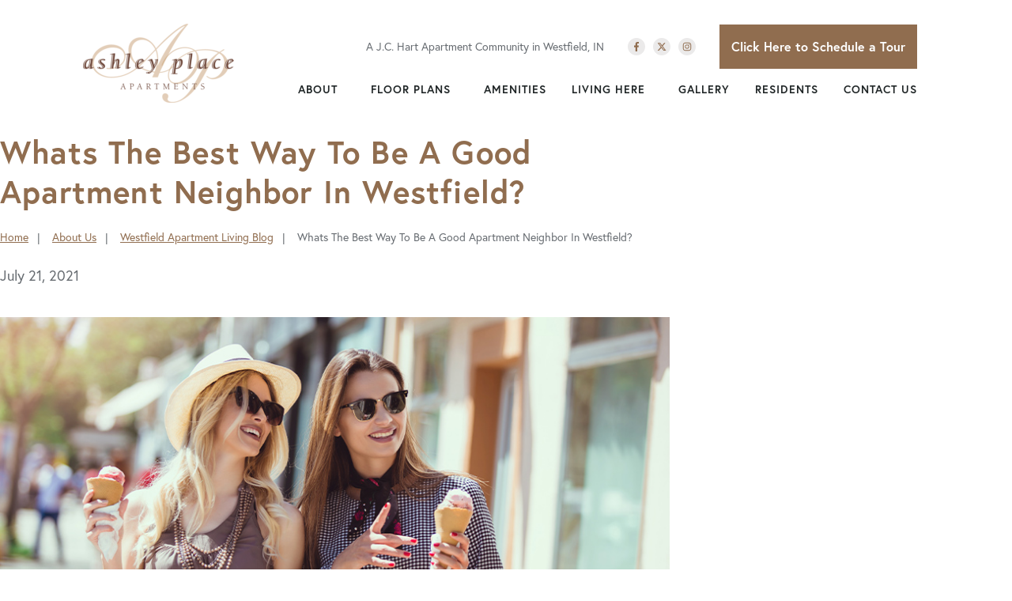

--- FILE ---
content_type: text/html; charset=utf-8
request_url: https://www.homeisashleyplace.com/blog/whats-the-best-way-to-be-a-good-apartment-neighbor-in-westfield
body_size: 53542
content:


<!DOCTYPE html>

<html lang="en-us">
	
		<head>
	<meta charset="utf-8">
<meta name="viewport" content="width=device-width,initial-scale=1,minimum-scale=1">
<meta name="distribution" content="global">
<style>.jch-floorplans__listing--phases{
    visibility: hidden !important;
}
@media (min-width:1025px){
    .jch-floorplans__listing--phases{
        visibility: hidden !important;
    }
}</style>
<style>@media (max-width: 768px) {
    .buttonstack {
        flex-direction: row;
        justify-content: space-between;
    }
}</style>
<style>hr {
    border-width: 2px;
    border-color: #906d4f;
}</style><style>
.clicker {
    position: static!important;
}
</style><style>
        
        .check_container {
        font-family: "Open Sans", sans-serif;
        padding: 5px;
        text-align: center;
        max-width: 1920px;
            margin: 0 auto;
          margin-right: 25px;
          margin-left: -10px;
    
      }
      .check_availability a {
        font-size: 16px;
        background:	#906d4f;
        color: white;
        padding: 15px;
        text-decoration: none;
        display: inline-block;
        font-weight: 600;
        margin-right: -15px;
      }
      .check_availability a:hover {
		background: #01598f;
		color: #fff;
      }
      
 </style>
<script>(function(w,d,s,l,i){w[l]=w[l]||[];w[l].push({'gtm.start':new Date().getTime(),event:'gtm.js'});var f=d.getElementsByTagName(s)[0],j=d.createElement(s),dl=l!='dataLayer'?'&l='+l:'';j.async=true;j.src='https://www.googletagmanager.com/gtm.js?id='+i+dl;f.parentNode.insertBefore(j,f);})(window,document,'script','dataLayer','GTM-WH8WSH');</script><meta name="author" content="Ashley Place Apartments">
<meta name="owner" content="Ashley Place Apartments">
<meta name="copyright" content="© 2026 Ashley Place Apartments">
<meta name="msapplication-TileColor" content="primarythemecolor">
<meta name="theme-color" content="primarythemecolor">
<link rel="apple-touch-icon" sizes="57x57" href="/img/data/brand/icon/JC%20Hart%20Icon-1.png?t=1598963818" type="image/png">
<link rel="apple-touch-icon" sizes="60x60" href="/img/data/brand/icon/JC%20Hart%20Icon-1.png?t=1598963818" type="image/png">
<link rel="apple-touch-icon" sizes="72x72" href="/img/data/brand/icon/JC%20Hart%20Icon-1.png?t=1598963818" type="image/png">
<link rel="apple-touch-icon" sizes="76x76" href="/img/data/brand/icon/JC%20Hart%20Icon-1.png?t=1598963818" type="image/png">
<link rel="apple-touch-icon" sizes="114x114" href="/img/data/brand/icon/JC%20Hart%20Icon-1.png?t=1598963818" type="image/png">
<link rel="apple-touch-icon" sizes="120x120" href="/img/data/brand/icon/JC%20Hart%20Icon-1.png?t=1598963818" type="image/png">
<link rel="apple-touch-icon" sizes="144x144" href="/img/data/brand/icon/JC%20Hart%20Icon-1.png?t=1598963818" type="image/png">
<link rel="apple-touch-icon" sizes="152x152" href="/img/data/brand/icon/JC%20Hart%20Icon-1.png?t=1598963818" type="image/png">
<link rel="apple-touch-icon" sizes="180x180" href="/img/data/brand/icon/JC%20Hart%20Icon-1.png?t=1598963818" type="image/png">
<link rel="icon" sizes="32x32" href="/img/data/brand/icon/JC%20Hart%20Icon-1-32x32.png?t=1598963818" type="image/png">
<link rel="icon" sizes="48x48" href="/img/data/brand/icon/JC%20Hart%20Icon-1-48x48.png?t=1598963818" type="image/png">
<link rel="icon" sizes="96x96" href="/img/data/brand/icon/JC%20Hart%20Icon-1.png?t=1598963818" type="image/png">
<link rel="icon" sizes="192x192" href="/img/data/brand/icon/JC%20Hart%20Icon-1.png?t=1598963818" type="image/png">
<meta name="msapplication-TileImage" content="/img/data/brand/icon/JC%20Hart%20Icon-1.png?t=1598963818">
<link rel="manifest" href="/manifest.json?ts=1768695883"><title>
	What’s The Best Way To Be A Good Apartment Neighbor In Westfield? 
</title><link rel="stylesheet" href="https://use.typekit.net/vvy1wwg.css">
<link rel="stylesheet" type="text/css" media="all" href="/data/minify/f413b7ba-2e93-463f-a07c-a5988bb86af7.css?t=1767756310">
<style>
			:root {
				--themePrimary: #906d4f;
				--themePrimaryDark: #00588d;
				--themePrimaryLite: #0094ec;
				--themeSecondary: #6e4739;
				--themeSecondaryDark: #561426;
				--themeSecondaryLite: #ae2a4e;
				--themeBodyBackground: #fff;
				--themeButtonBorderRadius: 0;
				--themePrimaryButtonBackground: var(--themePrimary);
				--themePrimaryButtonHoverBackground: var(--themePrimaryDark);
				--themeSecondaryButtonBackground: var(--themeSecondary);
				--themePrimaryButtonShadow: 0;
				--themeSecondaryButtonShadow: 0;
				--themeFormLabelColor: #222;
				--themeInputBackground: #fff;
				--themeInputBorder: #ccc;
				--themeInputBorderFocus: #222;
				--themeFormLabelColor: #222;
				--themeNavPrimaryColor: #1F2526;
				--themeNavPrimaryColorHover: var(--themePrimary);
				--themeNavPrimaryBackgroundHover: #fff;
				--themeNavPrimaryBorder: 0;
				--themeNavPrimaryBorderColor: 0;
				--themeNavSubColor: #222;
				--themeNavSubColorHover: var(--themePrimary);
				--themeNavSubBackgroundHover: transparent;
				--themeNavSubContainerBackground: #fff;
				--themeFooterNavColor: #fff;
				--themeFooterNavBorderColor: [[footernavlinksborders]];
				--themeFooterNavBackgroundColor: transparent;
				--themeTestimonialsBackground: #ccc;
				--themeTestimonialsBorder: 0;
				--themeBadgesBorderRadius: 50%;
				--themeMarketsBackground: transparent;
			}
			.site-main a:not(.jch-btn){
				text-decoration: underline;background-color: transparent;
			}
			.site-main a:not(.jch-btn):hover{
				text-decoration: none;background-color: transparent;
			}
			
		.mscallouts__callout--primary{
			background-color: ;
			color: ;
			
		}
		.mscallouts__callout-title--primary{
			color: ;
		}
	
		.mscallouts__callout--secondary{
			background-color: ;
			color: ;
			
		}
		.mscallouts__callout-title--secondary{
			color: ;
		}
	
		.mscallouts__callout--tertiary{
			background-color: ;
			color: ;
			
		}
		.mscallouts__callout-title--tertiary{
			color: ;
		}
	</style>
	 <meta name="facebook-domain-verification" content="a181pm586z5d4q2ksoilucrnq8p16b" /><script>window.addEventListener("DOMContentLoaded", () => {
    // Check if the Check Availability form has been filled out by looking for a cookie set by that form
    const checkAvailabilityFormMRIDs = [53250, 53299, 53752]; // There's a couple variants of this form, so we need to check all of them
    let formWasFilledOut = checkAvailabilityFormMRIDs.some(mrid => Marketsnare.Cookie.GetCookie("form_" + mrid) === "true");
    
    if (formWasFilledOut) {
        // Find any links on the page to the check availability page
        const checkAvailabilityLinks = document.querySelectorAll("a[href='']");
        
        // Update all of these to point to the confirm page
        const newLink = "/check-availability-contact-confirm"; // /check-availability-contact-confirm
        checkAvailabilityLinks.forEach(a => a.href = newLink);
    }
});</script><style>
    @media screen and (max-width: 1000px){
    .check_availability a {
        display: none;
    }
    }
      @media screen and (max-width: 600px){
    .check_availability a {
        display: none;
    }
    }
</style>
<link rel="canonical" href="https://www.homeisashleyplace.com/blog/whats-the-best-way-to-be-a-good-apartment-neighbor-in-westfield" /><meta content="What’s The Best Way To Be A Good Apartment Neighbor In Westfield? " xmlns:og="http://opengraphprotocol.org/schema/" property="og:title" /><meta content="article" xmlns:og="http://opengraphprotocol.org/schema/" property="og:type" /><meta content="Ashley Place Apartments" xmlns:og="http://opengraphprotocol.org/schema/" property="og:site_name" /><meta content="Keep the peace and be a good Westfield apartment neighbor by following some easy apartment living etiquette." xmlns:og="http://opengraphprotocol.org/schema/" property="og:description" /><meta content="https://www.homeisashleyplace.com/blog/whats-the-best-way-to-be-a-good-apartment-neighbor-in-westfield" xmlns:og="http://opengraphprotocol.org/schema/" property="og:url" /><meta content="en_US" xmlns:og="http://opengraphprotocol.org/schema/" property="og:locale" /><meta content="https://www.homeisashleyplace.com/img/corporate/images/photostockbannericecream.jpg?t=1626881065" xmlns:og="http://opengraphprotocol.org/schema/" property="og:image" /><meta name="title" content="What’s The Best Way To Be A Good Apartment Neighbor In Westfield? " /><meta name="keywords" content="good apartment neighbor Westfield

" /><meta name="description" content="Keep the peace and be a good Westfield apartment neighbor by following some easy apartment living etiquette." /><meta http-equiv="last-modified" content="2024-03-15T16:07:03.1970000-04:00" />
<script async="" src="https://www.googletagmanager.com/gtag/js"></script>
<script>
window.dataLayer=window.dataLayer||[];
function gtag(){dataLayer.push(arguments);}
if(window.location.host==='www.homeisashleyplace.com'){
gtag('js',new Date());
gtag('config','UA-6278818-2',{'custom_map':{'dimension1':'mrid'},'mrid':'18584'});}
</script>
<script>
window.dataLayer=window.dataLayer||[];
function gtag(){dataLayer.push(arguments);}
if(window.location.host==='www.homeisashleyplace.com'){
gtag('js',new Date());
gtag('config','G-RL0K4KYS5B',{'custom_map':{'dimension1':'mrid'},'mrid':'18584'});}
</script></head>
	

	<body>
		
	<noscript aria-hidden="true" role="presentation">
  <iframe src="//www.googletagmanager.com/ns.html?id=GTM-WH8WSH" title="Google Tag Manager Noscript" style="width:0;height:0;display:none;visibility:hidden"></iframe>
</noscript><style>
     @media (min-width: 1024px){
  .jch-btn--phone-header  {
  display: none;
  }
 }
</style>


		
	
		





			

			
				<header id="msfHeader" class="header"><div class="wrap header__wrap header__wrap--top"><div class="header__component header__component--colsp3 header__component--rowsp2 header__component--colst1 header__component--logo header__component--logo"><div class="header__logo"><div class="msf-logo msf-logo--header"><a href="/" title="Ashley Place Apartments Home" class="msf-logo__link msf-logo__link--header"><img class="msf-logo__img msf-logo__img--header msf-img" src="/img/data/brand/logo/AshleyPlace-1.png?t=1615533996" alt="Ashley Place Apartments Logo"></a></div></div></div><div class="header__component header__component--colsp9 header__component--rowsp1 header__component--colst4 header__component--static_content1 header__component--static_content"><div class="header__component-contain header__component-contain--content"><div class="header__top">
    <div>A J.C. Hart Apartment Community in Westfield, IN</div>
    <div class="header__social"><div class="msf-social"><ul class="msf-social__ul msmacro__social-list"><li class="msf-social__li msmacro__social-item"><a href="https://www.facebook.com/homeisashleyplace" class="msf-social__a msmacro__social-link msf-social__a--fb" title="Like us on Facebook"><svg viewBox="0 0 264 512" class="msicon msicon--fa-fab-facebook-f" width="20" height="20" aria-hidden="true" role="presentation"><path d="M215.8 85H264V3.6C255.7 2.5 227.1 0 193.8 0 124.3 0 76.7 42.4 76.7 120.3V192H0v91h76.7v229h94V283h73.6l11.7-91h-85.3v-62.7c0-26.3 7.3-44.3 45.1-44.3z"></path></svg></a></li><li class="msf-social__li msmacro__social-item"><a href="https://twitter.com/homeisjchart" class="msf-social__a msmacro__social-link msf-social__a--tw" title="Follow us on Twitter"><svg viewBox="0 0 512 512" class="msicon msicon--fa-fab-x-twitter" width="20" height="20" aria-hidden="true" role="presentation"><path d="M389.2 48h70.6L305.6 224.2 487 464H345L233.7 318.6 106.5 464H35.8L200.7 275.5 26.8 48H172.4L272.9 180.9 389.2 48zM364.4 421.8h39.1L151.1 88h-42L364.4 421.8z"></path></svg></a></li><li class="msf-social__li msmacro__social-item"><a href="https://www.instagram.com/homeisashleyplace/" class="msf-social__a msmacro__social-link msf-social__a--ig" title="Follow us on Instagram"><svg viewBox="0 0 448 512" class="msicon msicon--fa-fab-instagram" width="20" height="20" aria-hidden="true" role="presentation"><path d="M224.1 141c-63.6 0-114.9 51.3-114.9 114.9s51.3 114.9 114.9 114.9S339 319.5 339 255.9 287.7 141 224.1 141zm0 189.6c-41.1 0-74.7-33.5-74.7-74.7s33.5-74.7 74.7-74.7 74.7 33.5 74.7 74.7-33.6 74.7-74.7 74.7zm146.4-194.3c0 14.9-12 26.8-26.8 26.8-14.9 0-26.8-12-26.8-26.8s12-26.8 26.8-26.8 26.8 12 26.8 26.8zm76.1 27.2c-1.7-35.9-9.9-67.7-36.2-93.9-26.2-26.2-58-34.4-93.9-36.2-37-2.1-147.9-2.1-184.9 0-35.8 1.7-67.6 9.9-93.9 36.1s-34.4 58-36.2 93.9c-2.1 37-2.1 147.9 0 184.9 1.7 35.9 9.9 67.7 36.2 93.9s58 34.4 93.9 36.2c37 2.1 147.9 2.1 184.9 0 35.9-1.7 67.7-9.9 93.9-36.2 26.2-26.2 34.4-58 36.2-93.9 2.1-37 2.1-147.8 0-184.8zM398.8 388c-7.8 19.6-22.9 34.7-42.6 42.6-29.5 11.7-99.5 9-132.1 9s-102.7 2.6-132.1-9c-19.6-7.8-34.7-22.9-42.6-42.6-11.7-29.5-9-99.5-9-132.1s-2.6-102.7 9-132.1c7.8-19.6 22.9-34.7 42.6-42.6 29.5-11.7 99.5-9 132.1-9s102.7-2.6 132.1 9c19.6 7.8 34.7 22.9 42.6 42.6 11.7 29.5 9 99.5 9 132.1s2.7 102.7-9 132.1z"></path></svg></a></li></ul></div></div>
    <div class="check__container">
        <div class="check_availability">
            <a href="/contact-us/schedule-a-tour-at-ashley-place-1">Click Here to Schedule a Tour</a>
        </div>
    </div>
    <div class="header__phone">
        <a href="tel:+13176890173" class="jch-btn jch-btn--primary jch-btn--phone-header"><span class="jch-btn__pretext">Click Here to Schedule a Tour</span><span>(317) 689-0173</span></a></div>

</div></div></div><div class="header__component header__component--colsp9 header__component--rowsp1 header__component--colst4 header__component--menu_primary header__component--menu_primary"><div class="header__component-contain header__component-contain--menu header__component-contain--menu_primary"><div class="header__nav header__nav--header_primary header__nav-item"><div class="header__nav-contain header__nav-contain--header_primary" id="divNav"><button type="button" class="nav__navicon-btn nav__navicon-btn--close nav__navicon-btn--hide" id="btnNavClose" aria-label="Close Menu" aria-controls="msfNav" aria-expanded="false"><svg viewBox="0 0 320 512" width="20" height="23" class="msicon msicon--fa-far-times"><path d="M207.6 256l107.72-107.72c6.23-6.23 6.23-16.34 0-22.58l-25.03-25.03c-6.23-6.23-16.34-6.23-22.58 0L160 208.4 52.28 100.68c-6.23-6.23-16.34-6.23-22.58 0L4.68 125.7c-6.23 6.23-6.23 16.34 0 22.58L112.4 256 4.68 363.72c-6.23 6.23-6.23 16.34 0 22.58l25.03 25.03c6.23 6.23 16.34 6.23 22.58 0L160 303.6l107.72 107.72c6.23 6.23 16.34 6.23 22.58 0l25.03-25.03c6.23-6.23 6.23-16.34 0-22.58L207.6 256z"></path></svg></button><nav class="nav nav--header nav--header_primary"><ul class="nav__ul nav__ul--1 nav__ul nav__ul--header_primary"><li class="nav__li nav__li--1 nav__li--mc nav__li nav__li--header_primary" data-type="label" data-text="About"><div class="nav__lbl nav__lbl--1"><span class="nav__t nav__t--1">About</span></div><button type="button" class="nav__btn nav__btn--toggle nav__btn--1" title="Expand Menu"><span class="nav__i nav__i--1"><svg viewBox="0 0 256 512" width="25" height="20" class="msicon msicon--fa-fal-angle-down"><path d="M119.5 326.9L3.5 209.1c-4.7-4.7-4.7-12.3 0-17l7.1-7.1c4.7-4.7 12.3-4.7 17 0L128 287.3l100.4-102.2c4.7-4.7 12.3-4.7 17 0l7.1 7.1c4.7 4.7 4.7 12.3 0 17L136.5 327c-4.7 4.6-12.3 4.6-17-.1z"></path></svg></span></button><ul class="nav__ul nav__ul--2 nav__ul nav__ul--header_primary"><li class="nav__li nav__li--2" data-type="link_page" data-text="About Us"><a href="/about-us" class="nav__a nav__a--2 nav__a nav__a--header_primary"><span class="nav__t nav__t--2">About Us</span></a></li><li class="nav__li nav__li--2" data-type="link_page" data-text="Move-In Specials"><a href="/about-us/westfield-apartment-deals-specials" class="nav__a nav__a--2 nav__a nav__a--header_primary"><span class="nav__t nav__t--2">Move-In Specials</span></a></li><li class="nav__li nav__li--2" data-type="link_page" data-text="Frequently Asked Questions"><a href="/about-us/westfield-apartment-faqs-1" class="nav__a nav__a--2 nav__a nav__a--header_primary"><span class="nav__t nav__t--2">Frequently Asked Questions</span></a></li><li class="nav__li nav__li--2" data-type="link_page" data-text="Blog"><a href="/about-us/westfield-apartment-living-blog-1" class="nav__a nav__a--2 nav__a nav__a--header_primary"><span class="nav__t nav__t--2">Blog</span></a></li><li class="nav__li nav__li--2" data-type="link_page" data-text="What Others Are Saying"><a href="/about-us/westfield-apartment-reviews-1" class="nav__a nav__a--2 nav__a nav__a--header_primary"><span class="nav__t nav__t--2">What Others Are Saying</span></a></li></ul></li><li class="nav__li nav__li--1 nav__li--mc nav__li nav__li--header_primary" data-type="label" data-text="Floor Plans"><div class="nav__lbl nav__lbl--1"><span class="nav__t nav__t--1">Floor Plans</span></div><button type="button" class="nav__btn nav__btn--toggle nav__btn--1" title="Expand Menu"><span class="nav__i nav__i--1"><svg viewBox="0 0 256 512" width="25" height="20" class="msicon msicon--fa-fal-angle-down"><path d="M119.5 326.9L3.5 209.1c-4.7-4.7-4.7-12.3 0-17l7.1-7.1c4.7-4.7 12.3-4.7 17 0L128 287.3l100.4-102.2c4.7-4.7 12.3-4.7 17 0l7.1 7.1c4.7 4.7 4.7 12.3 0 17L136.5 327c-4.7 4.6-12.3 4.6-17-.1z"></path></svg></span></button><ul class="nav__ul nav__ul--2 nav__ul nav__ul--header_primary"><li class="nav__li nav__li--2" data-type="link_page" data-text="All Floor Plans"><a href="/floor-plans" class="nav__a nav__a--2 nav__a nav__a--header_primary"><span class="nav__t nav__t--2">All Floor Plans</span></a></li><li class="nav__li nav__li--2" data-type="link_page" data-text="1 Bedroom Apartments"><a href="/floor-plans/westfield-1-bedroom-apartments-1" class="nav__a nav__a--2 nav__a nav__a--header_primary"><span class="nav__t nav__t--2">1 Bedroom Apartments</span></a></li><li class="nav__li nav__li--2" data-type="link_page" data-text="2 Bedroom Apartments"><a href="/floor-plans/westfield-2-bedroom-apartments-1" class="nav__a nav__a--2 nav__a nav__a--header_primary"><span class="nav__t nav__t--2">2 Bedroom Apartments</span></a></li></ul></li><li class="nav__li nav__li--1 nav__li nav__li--header_primary" data-type="link_page" data-text="Amenities"><a href="/amenities" class="nav__a nav__a--1 nav__a nav__a--header_primary"><span class="nav__t nav__t--1">Amenities</span></a><button type="button" class="nav__btn nav__btn--toggle nav__btn--1" title="Expand Menu"><span class="nav__i nav__i--1"><svg viewBox="0 0 256 512" width="25" height="20" class="msicon msicon--fa-fal-angle-down"><path d="M119.5 326.9L3.5 209.1c-4.7-4.7-4.7-12.3 0-17l7.1-7.1c4.7-4.7 12.3-4.7 17 0L128 287.3l100.4-102.2c4.7-4.7 12.3-4.7 17 0l7.1 7.1c4.7 4.7 4.7 12.3 0 17L136.5 327c-4.7 4.6-12.3 4.6-17-.1z"></path></svg></span></button></li><li class="nav__li nav__li--1 nav__li--mc nav__li nav__li--header_primary" data-type="label" data-text="Living Here"><div class="nav__lbl nav__lbl--1"><span class="nav__t nav__t--1">Living Here</span></div><button type="button" class="nav__btn nav__btn--toggle nav__btn--1" title="Expand Menu"><span class="nav__i nav__i--1"><svg viewBox="0 0 256 512" width="25" height="20" class="msicon msicon--fa-fal-angle-down"><path d="M119.5 326.9L3.5 209.1c-4.7-4.7-4.7-12.3 0-17l7.1-7.1c4.7-4.7 12.3-4.7 17 0L128 287.3l100.4-102.2c4.7-4.7 12.3-4.7 17 0l7.1 7.1c4.7 4.7 4.7 12.3 0 17L136.5 327c-4.7 4.6-12.3 4.6-17-.1z"></path></svg></span></button><ul class="nav__ul nav__ul--2 nav__ul nav__ul--header_primary"><li class="nav__li nav__li--2" data-type="link_page" data-text="Living Here"><a href="/living-here" class="nav__a nav__a--2 nav__a nav__a--header_primary"><span class="nav__t nav__t--2">Living Here</span></a></li><li class="nav__li nav__li--2" data-type="link_page" data-text="Pet-Friendly Living"><a href="/living-here/pet-friendly-apartments-in-westfield-1" class="nav__a nav__a--2 nav__a nav__a--header_primary"><span class="nav__t nav__t--2">Pet-Friendly Living</span></a></li><li class="nav__li nav__li--2" data-type="link_page" data-text="Neighborhood Information"><a href="/living-here/westfield-apartment-neighborhood-info-1" class="nav__a nav__a--2 nav__a nav__a--header_primary"><span class="nav__t nav__t--2">Neighborhood Information</span></a></li><li class="nav__li nav__li--2" data-type="link_page" data-text="Nearby Attractions"><a href="/living-here/westfield-apartment-nearby-attractions-1" class="nav__a nav__a--2 nav__a nav__a--header_primary"><span class="nav__t nav__t--2">Nearby Attractions</span></a></li></ul></li><li class="nav__li nav__li--1 nav__li nav__li--header_primary" data-type="link_page" data-text="Gallery"><a href="/gallery" class="nav__a nav__a--1 nav__a nav__a--header_primary"><span class="nav__t nav__t--1">Gallery</span></a><button type="button" class="nav__btn nav__btn--toggle nav__btn--1" title="Expand Menu"><span class="nav__i nav__i--1"><svg viewBox="0 0 256 512" width="25" height="20" class="msicon msicon--fa-fal-angle-down"><path d="M119.5 326.9L3.5 209.1c-4.7-4.7-4.7-12.3 0-17l7.1-7.1c4.7-4.7 12.3-4.7 17 0L128 287.3l100.4-102.2c4.7-4.7 12.3-4.7 17 0l7.1 7.1c4.7 4.7 4.7 12.3 0 17L136.5 327c-4.7 4.6-12.3 4.6-17-.1z"></path></svg></span></button></li><li class="nav__li nav__li--1 nav__li nav__li--header_primary" data-type="link_page" data-text="Residents"><a href="/resident-information" class="nav__a nav__a--1 nav__a nav__a--header_primary"><span class="nav__t nav__t--1">Residents</span></a><button type="button" class="nav__btn nav__btn--toggle nav__btn--1" title="Expand Menu"><span class="nav__i nav__i--1"><svg viewBox="0 0 256 512" width="25" height="20" class="msicon msicon--fa-fal-angle-down"><path d="M119.5 326.9L3.5 209.1c-4.7-4.7-4.7-12.3 0-17l7.1-7.1c4.7-4.7 12.3-4.7 17 0L128 287.3l100.4-102.2c4.7-4.7 12.3-4.7 17 0l7.1 7.1c4.7 4.7 4.7 12.3 0 17L136.5 327c-4.7 4.6-12.3 4.6-17-.1z"></path></svg></span></button></li><li class="nav__li nav__li--1 nav__li--mc nav__li nav__li--header_primary" data-type="label" data-text="Contact Us"><div class="nav__lbl nav__lbl--1"><span class="nav__t nav__t--1">Contact Us</span></div><button type="button" class="nav__btn nav__btn--toggle nav__btn--1" title="Expand Menu"><span class="nav__i nav__i--1"><svg viewBox="0 0 256 512" width="25" height="20" class="msicon msicon--fa-fal-angle-down"><path d="M119.5 326.9L3.5 209.1c-4.7-4.7-4.7-12.3 0-17l7.1-7.1c4.7-4.7 12.3-4.7 17 0L128 287.3l100.4-102.2c4.7-4.7 12.3-4.7 17 0l7.1 7.1c4.7 4.7 4.7 12.3 0 17L136.5 327c-4.7 4.6-12.3 4.6-17-.1z"></path></svg></span></button><ul class="nav__ul nav__ul--2 nav__ul nav__ul--header_primary"><li class="nav__li nav__li--2" data-type="link_page" data-text="Contact Us"><a href="/contact-us" class="nav__a nav__a--2 nav__a nav__a--header_primary"><span class="nav__t nav__t--2">Contact Us</span></a></li><li class="nav__li nav__li--2" data-type="link_page" data-text="Schedule a Tour"><a href="/contact-us/schedule-a-tour-at-ashley-place-1" class="nav__a nav__a--2 nav__a nav__a--header_primary"><span class="nav__t nav__t--2">Schedule a Tour</span></a></li><li class="nav__li nav__li--2" data-type="link_page" data-text="Apply Online"><a href="/contact-us/apply-online" class="nav__a nav__a--2 nav__a nav__a--header_primary"><span class="nav__t nav__t--2">Apply Online</span></a></li><li class="nav__li nav__li--2" data-type="link_page" data-text="Directions"><a href="/contact-us/directions-to-ashley-place-westfield-3" class="nav__a nav__a--2 nav__a nav__a--header_primary"><span class="nav__t nav__t--2">Directions</span></a></li></ul></li></ul></nav></div></div></div></div><style>@media(min-width: 1025px){.header__component--logo{padding:0 0 0 0;margin:0 0 0 0}}@media(min-width: 1025px){.header__component--static_content1{padding:0 0 0 0;margin:0 0 0 0}}@media(min-width: 1025px){.header__component--menu_primary{padding:0 0 0 0;margin:0 0 0 0}}</style><div class="header__component--touch"><div class="header__contact header__contact--touch"><div class="header__phone"><a href="tel:+13176890173" class="header__phone-tel"><span class="header__phone-num">(317) 689-0173</span><span class="header__phone-icon"><svg viewBox="0 0 512 512" width="20" height="20" class="msicon msicon--fa-fas-phone" aria-hidden="true" role="presentation"><path d="M493.4 24.6l-104-24c-11.3-2.6-22.9 3.3-27.5 13.9l-48 112c-4.2 9.8-1.4 21.3 6.9 28l60.6 49.6c-36 76.7-98.9 140.5-177.2 177.2l-49.6-60.6c-6.8-8.3-18.2-11.1-28-6.9l-112 48C3.9 366.5-2 378.1.6 389.4l24 104C27.1 504.2 36.7 512 48 512c256.1 0 464-207.5 464-464 0-11.2-7.7-20.9-18.6-23.4z"></path></svg></span></a></div></div><div class="nav__navicon"><button type="button" class="nav__navicon-btn nav__navicon-btn--open" id="btnNavOpen" aria-label="Open Menu" aria-controls="msfNav" aria-expanded="false"><svg viewBox="0 0 448 512" width="20" height="23" class="msicon msicon--fa-far-bars"><path d="M436 124H12c-6.627 0-12-5.373-12-12V80c0-6.627 5.373-12 12-12h424c6.627 0 12 5.373 12 12v32c0 6.627-5.373 12-12 12zm0 160H12c-6.627 0-12-5.373-12-12v-32c0-6.627 5.373-12 12-12h424c6.627 0 12 5.373 12 12v32c0 6.627-5.373 12-12 12zm0 160H12c-6.627 0-12-5.373-12-12v-32c0-6.627 5.373-12 12-12h424c6.627 0 12 5.373 12 12v32c0 6.627-5.373 12-12 12z"></path></svg></button></div></div></div></header>
			

			<main id="msfMain" class="main">
				
	<section class="main__section main__section--news main__section--detail main__section--news--detail" typeof="BlogPosting" id="msfDetail" property="mainEntity" aria-labelledby="msfDetail msfHeading"><div class="wrap msf-gd main__wrap main__wrap--news main__wrap--detail main__wrap--news--detail"><div class="main__component main__component--colsp8 main__component--rowsp1 main__component--colst1 main__component--h main__component--h1"><div class="main__component-contain main__component-contain--h main__component-contain--h1"><h1 aria-level="1" id="msfHeading" class="main__h1 main__h1--news main__h1--detail main__h1--news--detail ">Whats The Best Way To Be A Good Apartment Neighbor In Westfield?</h1></div></div><div class="main__component main__component--colsp8 main__component--rowsp1 main__component--colst1 main__component--breadcrumb main__component--breadcrumb"><div class="main__component-contain main__component-contain--breadcrumb main__component-contain--breadcrumb"><aside class="msf-breadcrumb" role="navigation" aria-label="Breadcrumb"><div class="msf-breadcrumb__title msf-ada" aria-hidden="true" id="msfBreadcrumbTitle">You are here:</div>
  <ol vocab="http://schema.org/" typeof="BreadcrumbList" class="msf-breadcrumb__ol msf-fx msf-fx--wr" aria-labelledby="msfBreadcrumbTitle">
    <li class="msf-breadcrumb__li" property="itemListElement" typeof="ListItem"><a href="https://www.homeisashleyplace.com" property="item" typeof="WebPage" class="msf-breadcrumb__a"><span property="name" class="msf-breadcrumb__t">Home</span></a><meta property="position" content="1">
    </li>
    <li class="msf-breadcrumb__li" property="itemListElement" typeof="ListItem"><a href="https://www.homeisashleyplace.com/about-us" property="item" typeof="WebPage" class="msf-breadcrumb__a"><span property="name" class="msf-breadcrumb__t">About Us</span></a><meta property="position" content="1">
    </li>
    <li class="msf-breadcrumb__li" property="itemListElement" typeof="ListItem"><a href="https://www.homeisashleyplace.com/about-us/westfield-apartment-living-blog-1" property="item" typeof="WebPage" class="msf-breadcrumb__a"><span property="name" class="msf-breadcrumb__t">Westfield Apartment Living Blog</span></a><meta property="position" content="2">
    </li>
    <li class="msf-breadcrumb__li msf-breadcrumb__li--c" property="itemListElement" typeof="ListItem"><a href="https://www.homeisashleyplace.com/blog/whats-the-best-way-to-be-a-good-apartment-neighbor-in-westfield" property="item" typeof="WebPage" class="msf-breadcrumb__a" aria-label="Whats The Best Way To Be A Good Apartment Neighbor In Westfield? "></a><span property="name" class="msf-breadcrumb__t msf-breadcrumb__t--c">Whats The Best Way To Be A Good Apartment Neighbor In Westfield? </span><meta property="position" content="3">
    </li>
  </ol></aside></div></div><div class="main__component main__component--colsp8 main__component--rowsp1 main__component--colst1 main__component--date main__component--date"><div class="main__component-contain main__component-contain--date main__component-contain--date"><div class="msdate msdate--news">July 21, 2021</div></div></div><div class="main__component main__component--colsp8 main__component--rowsp1 main__component--colst1 main__component--content main__component--content1"><div class="main__component-contain main__component-contain--content main__component-contain--content1"><div class="main__content main__content--news main__content--detail main__content--news--detail "><p><img src="/corporate/uploads/findapartment1.jpg" alt="" /></p></div></div></div><div class="main__component main__component--colsp3 main__component--rowsp5 main__component--colst10 main__component--content main__component--content2"><div class="main__component-contain main__component-contain--content main__component-contain--content2"><div class="main__content main__content--news main__content--detail main__content--news--detail "><div><div class="msform msform--macro" data-formid="7" data-view="macro"></div>&nbsp; <strong>Also see</strong> <?xml version="1.0" encoding="utf-8"?><nav class="nav nav--macro nav--sidebar"><ul class="nav__ul nav__ul--1 nav__ul nav__ul--sidebar"><li class="nav__li nav__li--1 nav__li nav__li--sidebar" data-type="link_page" data-text="About Us"><a href="/about-us" class="nav__a nav__a--1 nav__a nav__a--sidebar"><span class="nav__t nav__t--1">About Us</span></a><button type="button" class="nav__btn nav__btn--toggle nav__btn--1" title="Expand Menu"><span class="nav__i nav__i--1"><svg viewBox="0 0 256 512" width="25" height="20" class="msicon msicon--fa-fal-angle-down"><path d="M119.5 326.9L3.5 209.1c-4.7-4.7-4.7-12.3 0-17l7.1-7.1c4.7-4.7 12.3-4.7 17 0L128 287.3l100.4-102.2c4.7-4.7 12.3-4.7 17 0l7.1 7.1c4.7 4.7 4.7 12.3 0 17L136.5 327c-4.7 4.6-12.3 4.6-17-.1z"></path></svg></span></button></li><li class="nav__li nav__li--1 nav__li nav__li--sidebar" data-type="link_page" data-text="Move-In Specials"><a href="/about-us/westfield-apartment-deals-specials" class="nav__a nav__a--1 nav__a nav__a--sidebar"><span class="nav__t nav__t--1">Move-In Specials</span></a><button type="button" class="nav__btn nav__btn--toggle nav__btn--1" title="Expand Menu"><span class="nav__i nav__i--1"><svg viewBox="0 0 256 512" width="25" height="20" class="msicon msicon--fa-fal-angle-down"><path d="M119.5 326.9L3.5 209.1c-4.7-4.7-4.7-12.3 0-17l7.1-7.1c4.7-4.7 12.3-4.7 17 0L128 287.3l100.4-102.2c4.7-4.7 12.3-4.7 17 0l7.1 7.1c4.7 4.7 4.7 12.3 0 17L136.5 327c-4.7 4.6-12.3 4.6-17-.1z"></path></svg></span></button></li><li class="nav__li nav__li--1 nav__li nav__li--sidebar" data-type="link_page" data-text="Frequently Asked Questions"><a href="/about-us/westfield-apartment-faqs-1" class="nav__a nav__a--1 nav__a nav__a--sidebar"><span class="nav__t nav__t--1">Frequently Asked Questions</span></a><button type="button" class="nav__btn nav__btn--toggle nav__btn--1" title="Expand Menu"><span class="nav__i nav__i--1"><svg viewBox="0 0 256 512" width="25" height="20" class="msicon msicon--fa-fal-angle-down"><path d="M119.5 326.9L3.5 209.1c-4.7-4.7-4.7-12.3 0-17l7.1-7.1c4.7-4.7 12.3-4.7 17 0L128 287.3l100.4-102.2c4.7-4.7 12.3-4.7 17 0l7.1 7.1c4.7 4.7 4.7 12.3 0 17L136.5 327c-4.7 4.6-12.3 4.6-17-.1z"></path></svg></span></button></li><li class="nav__li nav__li--1 nav__li nav__li--sidebar" data-type="link_page" data-text="Blog"><a href="/about-us/westfield-apartment-living-blog-1" class="nav__a nav__a--1 nav__a nav__a--sidebar"><span class="nav__t nav__t--1">Blog</span></a><button type="button" class="nav__btn nav__btn--toggle nav__btn--1" title="Expand Menu"><span class="nav__i nav__i--1"><svg viewBox="0 0 256 512" width="25" height="20" class="msicon msicon--fa-fal-angle-down"><path d="M119.5 326.9L3.5 209.1c-4.7-4.7-4.7-12.3 0-17l7.1-7.1c4.7-4.7 12.3-4.7 17 0L128 287.3l100.4-102.2c4.7-4.7 12.3-4.7 17 0l7.1 7.1c4.7 4.7 4.7 12.3 0 17L136.5 327c-4.7 4.6-12.3 4.6-17-.1z"></path></svg></span></button></li><li class="nav__li nav__li--1 nav__li nav__li--sidebar" data-type="link_page" data-text="What Others Are Saying"><a href="/about-us/westfield-apartment-reviews-1" class="nav__a nav__a--1 nav__a nav__a--sidebar"><span class="nav__t nav__t--1">What Others Are Saying</span></a><button type="button" class="nav__btn nav__btn--toggle nav__btn--1" title="Expand Menu"><span class="nav__i nav__i--1"><svg viewBox="0 0 256 512" width="25" height="20" class="msicon msicon--fa-fal-angle-down"><path d="M119.5 326.9L3.5 209.1c-4.7-4.7-4.7-12.3 0-17l7.1-7.1c4.7-4.7 12.3-4.7 17 0L128 287.3l100.4-102.2c4.7-4.7 12.3-4.7 17 0l7.1 7.1c4.7 4.7 4.7 12.3 0 17L136.5 327c-4.7 4.6-12.3 4.6-17-.1z"></path></svg></span></button></li></ul></nav></div> <div> </div></div></div></div><div class="main__component main__component--colsp8 main__component--rowsp1 main__component--colst1 main__component--content main__component--content3"><div class="main__component-contain main__component-contain--content main__component-contain--content3"><div class="main__content main__content--news main__content--detail main__content--news--detail "><div> <div><a href="/living-here">Living in an apartment complex </a>in Westfield requires sharing space with your neighbors. Therefore, it&#8217;s critical to be a good apartment neighbor in Westfield so all residents can experience life happily. Your building&#8217;s other tenants will enjoy living by you if you allow others to enjoy the amenities, observe the community&#8217;s code of conduct, keep noise to a minimum, and ensure your pet isn&#8217;t a nuisance.&nbsp;</div> </div> <p><img src="/corporate/uploads/stockphotogym.jpg" alt="Shared amenities in an apartment community." title="Shared amenities in an apartment community." /><br /> </p> <div> <h2> <p>Keep Shared Amenities, Shared<strong></strong></p> </h2> <p><a href="/living-here">Community amenities are a welcomed advantage of tenant life providing that inhabitants acknowledge they are intended for everyone.</a> As a good community member, allow opportunities for your fellow tenants to benefit. Make sure you don&#8217;t dominate fitness machines or the pool tables. Use only one grill and sitting area per session. And remind children to give others a chance to use the swimming pool or playground. </p> <p>Using laundry facilities in a respectful manner is a significant consideration if you want to be a good apartment neighbor in Westfield. Time your laundry cycles and remove your clothing when they are finished to stay on everyone&#8217;s good side. Your other option is to find a place that has a washer and dryer or hookups if you think this could be an issue.</p> </div> <div> <h2> <p>Follow Community Rules<strong></strong></p> </h2> <p>Each Westfield apartment complex has rules to promote a positive experience for every tenant, and you&#8217;ll likely find it annoying if other occupants disregard those rules. Good Westfield apartment neighbors don&#8217;t flaunt the rules. They obey posted speed limitations and park in designated areas. They ensure exterior areas like patios are kept clean. They follow rules for using grills, health centers, and the pool. Displaying a basic respect for other tenants makes certain all residents <a href="/living-here/westfield-apartment-neighborhood-info-1">have a great experience in your neighborhood.</a></p> </div> <div> <h2> <p>Keep The Volume Down</p> </h2> <p>Living in an apartment community, most people expect to hear some noise from those around you. With that being said, there&#8217;s a big disparity between a few footsteps overhead and an all-night party. Extreme noises impact your neighbors&#8217; lives. You never know who&#8217;s on a conference call or taking a nap before their next shift. </p> <p>Loud sounds in the nighttime are even more frustrating. The general rule says to eliminate louder movements after 9 PM. Be sure to take a moment to consider other Residents if you host parties. Let them know in some fashion if you are having a bunch of friends over that could get a little noisy, then keep the volume down on your sound system and advise your visitors to be cognizant of your property&#8217;s other occupants. Your neighbors and their ears will be thankful.</p> </div> <div><img src="/corporate/uploads/stockphotofamilywithboxes.jpg" alt="Couple sitting on the floor with a dog and boxes." title="Pet-friendly apartments." />&nbsp;</div> <h2> <p>Make Sure Your Pet Is A Good Westfield Apartment Neighbor Just Like You<strong></strong></p> </h2> <p>A majority of folks get enjoyment from animals, however even the most ardent pet-lover won&#8217;t want to live in close proximity to a disruptive animal. Basic pet etiquette says clean up after your companion, ensure it stays mostly quiet, and put it on a leash for walks in public places. <a href="/living-here/pet-friendly-apartments-in-westfield-1">If your apartment community has other pet rules, learn and follow them. </a>This way, your neighbors will have fun socializing with you and your pet.</p> <h2> <p>Come Be Our Neighbor At Ashley Place Apartments<strong></strong></p> </h2> <p>Meet your new neighbors at Ashley Place Apartments Our occupants benefit from elegant apartments and sought-after property amenities that enhance your living experience in Westfield. If you want to be a member of our community, speak with one of our friendly leasing agents by calling <a href="tel:+13176890173" class="jch-btn jch-btn--phone"><span>(317) 689-0173</span></a> or<a href="/contact-us/schedule-a-tour-at-ashley-place-1"> </a>request a tour of our property.</p> <div> <div> <div> </div> </div> </div></div></div></div><div class="main__component main__component--colsp8 main__component--rowsp1 main__component--colst1 main__component--adc main__component--adc"></div><div class="main__component main__component--colsp8 main__component--rowsp1 main__component--colst1 main__component--content main__component--content4"></div><div class="main__component main__component--colsp8 main__component--rowsp1 main__component--colst1 main__component--form main__component--form1"></div><div class="main__component main__component--colsp12 main__component--rowsp1 main__component--colst1 main__component--content main__component--content5"></div><div class="main__component main__component--colsp12 main__component--rowsp1 main__component--colst1 main__component--callouts main__component--callouts1"></div><div class="main__component main__component--colsp12 main__component--rowsp1 main__component--colst1 main__component--markets main__component--markets"></div><style>@media(min-width: 1280px){.main__component--h1{padding:20px 0 0 0;margin:0 0 0 0}}@media(min-width: 1280px){.main__component--content1{padding:20px 0 0 0;margin:0 0 0}}@media(min-width: 1280px){.main__component--content2{padding:20px 0 0 0;margin:0 0 0 0}}@media(min-width: 1280px){.main__component--content3{padding:20px 0 0 0;margin:0 0 0 0}}@media(min-width: 1280px){.main__component--adc{padding:0 0 0 0;margin:0 0 0 0}}@media(min-width: 1280px){.main__component--content4{padding:0 0 0 0;margin:0 0 0 0}}@media(min-width: 1280px){.main__component--form1{padding:0 0 0 0;margin:0 0 0 0}}@media(min-width: 1280px){.main__component--content5{padding:0 0 0 0;margin:0 0 0 0}}@media(min-width: 1280px){.main__component--callouts1{padding:0 0 0 0;margin:0 0 0 0}}@media(min-width: 1280px){.main__component--markets{padding:0 0 0 0;margin:0 0 0 0}}@media(min-width: 1280px){.main__component--breadcrumb{padding:0 0 0 0;margin:0 0 0 0}}@media(min-width: 1280px){.main__component--date{padding:0 0 0 0;margin:0 0 0 0}}</style></div></section>

			</main>

			
				<footer id="msfFooter" class="footer"><div class="wrap footer__wrap">
    <div class="footer__component footer__component--colsp3 footer__component--rowsp2 footer__component--colst1 footer__component--static_content1 footer__component--static_content">
      <div class="footer__component-contain footer__component-contain--content"><div class="footer__heading">Ashley Place Apartments</div>
1930 Ashley Way<br />
<div>Westfield, IN 46074</div>
<div>Phone: (317) 689-0173</div> <p><span style="color:#fff;">The epIQ Index grade is<br>
        determined by a company's<br>
        or community's performance<br>
        based on real renter<br>
        feedback from reviews<br>
        rating over the last year
    </span></p>
<div class="clicker"><br></div>
<div id="aptCompanyEpiqBadge" data-environment="https://propertymgmt.apartmentratings.com" data-companyid="753" data-theme="light">
    <a href="https://www.apartmentratings.com/management/j.c.-hart-company,-inc._753/" target="_blank" rel="follow"><img width="275" id="aptCompanyEpiqBadgeImage" style="padding-top:90px;" src="">
    </a>
</div>
<script src="https://staticssl.ibsrv.net/aptratings/staging/badge-company-epiq-widget/js/badge-companyV3.js"></script></div>
    </div>
    <div class="footer__component footer__component--colsp2 footer__component--rowsp1 footer__component--colst4 footer__component--static_content2 footer__component--static_content">
      <div class="footer__component-contain footer__component-contain--content"><div class="footer__heading">Office Hours</div>
<div><div class="msmacro-business-hours"><div class="msmacro-business-hours__day"><div class="msmacro-business-hours__name">Mo:</div><div class="msmacro-business-hours__hours"><div class="msmacro-business-hours__hours-block">11 AM – 6 PM</div></div></div><div class="msmacro-business-hours__day"><div class="msmacro-business-hours__name">Tu:</div><div class="msmacro-business-hours__hours"><div class="msmacro-business-hours__hours-block">11 AM – 6 PM</div></div></div><div class="msmacro-business-hours__day"><div class="msmacro-business-hours__name">We:</div><div class="msmacro-business-hours__hours"><div class="msmacro-business-hours__hours-block">11 AM – 6 PM</div></div></div><div class="msmacro-business-hours__day"><div class="msmacro-business-hours__name">Th:</div><div class="msmacro-business-hours__hours"><div class="msmacro-business-hours__hours-block">11 AM – 6 PM</div></div></div><div class="msmacro-business-hours__day"><div class="msmacro-business-hours__name">Fr:</div><div class="msmacro-business-hours__hours"><div class="msmacro-business-hours__hours-block">11 AM – 6 PM</div></div></div></div></div><div>Sa: By Appointment Only</div>
<div>Su: Closed&nbsp;</div> <div>&nbsp;</div>
<img src="/corporate/uploads/Company of the Year.png" alt="" width="200" height="182" />
 
</div>
    </div>
    <div class="footer__component footer__component--colsp3 footer__component--rowsp1 footer__component--colst7 footer__component--static_content5 footer__component--static_content">
      <div class="footer__component-contain footer__component-contain--content"><div class="footer__heading">Ashley Place Apartments</div>
<p>
Ashley Place Apartments is a luxury apartment community located at E 169th St. and S Union St. in Westfield. Owned and managed by the J.C. Hart Company, we're dedicated to helping our Residents feel at home. We offer various floor plans and amenities to fit any lifestyle, and our Residents love living near Clay Terrace Shopping Mall.</p>



</div>
    </div>
    <div class="footer__component footer__component--colsp3 footer__component--rowsp1 footer__component--colst11 footer__component--static_content3 footer__component--static_content">
      <div class="footer__component-contain footer__component-contain--content"><div class="footer__heading">Apartments Close to Westfield, Indiana</div>
<div><a href="https://homeisjchart.com/" target="_blank"><img src="/corporate/uploads/JCH White.png" alt="JC Hart logo" width="120" height="53" vspace="10"></a>&nbsp;</div>
<div>
    <div><a href="https://www.homeisunionstreetflats.com/" target="_blank">Union Street Flats at Grand Junction Apartments</a></div><br>
<div><a href="https://www.homeiseastbank.com/" target="_blank">Eastbank Apartments</a></div><br>
<div><a href="https://www.homeisharmony.com/" target="_blank">Harmony Apartment Homes</a></div><br>
<div><a href="https://www.homeishighpointe.com/" target="_blank">Highpointe on Meridian Apartments</a></div><br>
<div><a href="https://www.homeisthelegacy.com/" target="_blank">The Legacy Town and Flats Apartments</a></div><br>
<div><a href="https://www.homeiswheelhouse.com/" target="_blank">Wheelhouse Apartments</a></div></div></div>
    </div>
    <div class="footer__component footer__component--colsp3 footer__component--rowsp1 footer__component--colst1 footer__component--static_content4 footer__component--static_content">
      <div class="footer__component-contain footer__component-contain--content"><div style="display:flex;align-items:center;"><img src="/corporate/uploads/Fairhousingicon.png" alt="" width="50" height="50" />
<div style="margin-left: 10px">
J.C. Hart is an Equal Housing Opportunity Provider and an Equal Opportunity Employer.</div>
</div>
</div>
    </div>
    <div class="footer__component footer__component--colsp6 footer__component--rowsp1 footer__component--colst7 footer__component--markets footer__component--markets">
      <div class="footer__component-contain footer__component-contain--markets">
        <div class="footer__markets">
          <div class="footer__markets-content">
            <div class="section-contain"><div class="footer__heading">A short trip from...</div></div>
          </div>
          <div class="footer__markets-markets">
            <div class="msf-markets"><ul class="msf-markets__ul footer__markets-list msf-gd"><li class="msf-markets__li footer__markets-item"><a href="/communities/clay-terrace-mall" class="msf-markets__a footer__markets-link">Clay Terrace Mall</a></li><li class="msf-markets__li footer__markets-item"><a href="/communities/downtown-westfield" class="msf-markets__a footer__markets-link">Downtown Westfield</a></li><li class="msf-markets__li footer__markets-item"><a href="/communities/cool-creek-park" class="msf-markets__a footer__markets-link">Cool Creek Park</a></li><li class="msf-markets__li footer__markets-item"><a href="/communities/us-31meridian" class="msf-markets__a footer__markets-link">US-31/Meridian</a></li><li class="msf-markets__li footer__markets-item"><a href="/communities/westfield-schools" class="msf-markets__a footer__markets-link">Westfield Schools</a></li><li class="msf-markets__li footer__markets-item"><a href="/communities/monon-trail" class="msf-markets__a footer__markets-link">Monon Trail</a></li><li class="msf-markets__li footer__markets-item"><a href="/communities/lebanon" class="msf-markets__a footer__markets-link">Lebanon</a></li></ul></div>
          </div>
        </div>
      </div>
    </div>
    <div class="footer__component footer__component--colsp8 footer__component--rowsp1 footer__component--colst3 footer__component--static_content7 footer__component--static_content">
      <div class="footer__component-contain footer__component-contain--content"><div style="text-align: center;">2026 J.C. Hart Company. All Rights Reserved.&nbsp; &nbsp; &nbsp;&nbsp;<a href="/privacy-policy">Privacy Policy</a>&nbsp; &nbsp; &nbsp; &nbsp; <a href="/sitemap">Site Map</a></div></div>
    </div>
    <style>@media(min-width: 1025px){.footer__component--static_content1{padding:0 0 0 0;margin:0 0 0 0}}@media(min-width: 1025px){.footer__component--static_content2{padding:0 0 0 0;margin:0 0 0 0}}@media(min-width: 1025px){.footer__component--static_content3{padding:0 0 0 0;margin:0 0 0 0}}@media(min-width: 1025px){.footer__component--static_content4{padding:0 0 0 0;margin:0 0 0 0}}@media(min-width: 1025px){.footer__component--static_content5{padding:0 0 0 0;margin:0 0 0 0}}@media(min-width: 1025px){.footer__component--markets{padding:0 0 0 0;margin:0 0 0 0}}@media(min-width: 1025px){.footer__component--static_content7{padding:0 0 0 0;margin:0 0 0 0}}</style>
  </div></footer>
			

			
				<script type="text/javascript" defer="" src="/data/minify/4068c877-6a02-bc8b-0c26-2cd4b6ab961b.js?t=1768590409"></script>

				<div id="popupsMain"><div class="mspop__popup mspop__popup--modal mspop__popup--modal-normal" id="divMSPopContain_6233" data-ty="0" data-tr="1" data-fr="1" data-ex="0" data-enabledbreakpoints="[{&quot;id&quot;:1,&quot;start&quot;:0,&quot;end&quot;:1280},{&quot;id&quot;:2,&quot;start&quot;:1280,&quot;end&quot;:9999}]" data-mrid="6233" data-trv="250"><div class="mspop__box mspop__box--modal mspop__box--modal-normal" style="max-width:800px"><div class="mspop__info mspop__info--modal"><div class="mspop__content"><div class="popup__container popup__container--background">
<div class="popup__container--radial popup__container--outer">
<div class="popup__container--radial popup__container--inner">
<div class="popup__container--text popup__container">
<div class="popup__text popup__text--headline">Let Us Help You Find The Perfect Floor Plan</div>
<div class="popup__text popup__text--content">Take a tour at Ashley Place Apartments</div>
<div class="popup__container--link popup__container">
<a class="popup__link" href="/contact-us/schedule-a-tour-at-ashley-place-1">Schedule A Tour</a>
</div>
</div>
</div>
</div>
</div></div></div></div><style>.mspop__popup[data-mrid="6233"] .mspop__box--modal{min-width:240px;padding:0;z-index:1000}.mspop__popup[data-mrid="6233"] .mspop__content{padding:0}.mspop__popup[data-mrid="6233"] .popup__container{text-align:center;width:100%;margin-left:auto;margin-right:auto}.mspop__popup[data-mrid="6233"] .popup__container--background{max-width:750px;height:420px;background:rgba(234,224,224,0);background-image:url(/corporate/uploads/FP.png);background-repeat:no-repeat;background-position:center center;background-size:cover}.mspop__popup[data-mrid="6233"] .popup__container--radial{border-radius:100%}.mspop__popup[data-mrid="6233"] .popup__container--outer{background:#906d4f;max-width:100%;width:392px;height:392px;margin-right:auto;margin-left:auto;position:absolute;top:50%;left:50%;transform:translate(-51%, -51%)}.mspop__popup[data-mrid="6233"] .popup__container--inner{border:solid #e6ead1 1px;max-width:100%;width:370px;height:370px;margin-left:auto;margin-right:auto;position:relative;top:10px}.mspop__popup[data-mrid="6233"] .popup__container--text{padding-top:23%}.mspop__popup[data-mrid="6233"] .popup__container--link{padding-top:10px}.mspop__popup[data-mrid="6233"] .popup__text{color:#fff;width:100%;max-width:300px;margin-right:auto;margin-left:auto;padding-bottom:25px}.mspop__popup[data-mrid="6233"] .popup__text--headline{font-weight:300;font-style:normal;font-size:2.8rem}.mspop__popup[data-mrid="6233"] .popup__text--content{font-size:1.75rem;font-weight:300}.mspop__popup[data-mrid="6233"] .popup__link{color:#fff;font-size:1.25rem;line-height:2rem;font-weight:bolder;padding:10px 15px;text-decoration:none;position:relative;top:10px;background:#6e4739;border-radius:100px;font-size:2.25rem}.mspop__popup[data-mrid="6233"] .popup__link:hover{background:#a1a400;color:#fff}@media only screen and (max-width: 800px){.mspop__popup[data-mrid="6233"] .popup__container--outer{height:300px;width:300px}.mspop__popup[data-mrid="6233"] .popup__container--text{max-width:250px;padding-top:70px}.mspop__popup[data-mrid="6233"] .popup__container--inner{height:278px;width:278px}.mspop__popup[data-mrid="6233"] .popup__text--headline{font-size:2rem}.mspop__popup[data-mrid="6233"] .popup__text--content{font-size:1.5rem}.mspop__popup[data-mrid="6233"] .popup__link{font-size:1.8rem;padding:8px 12px}.mspop__popup[data-mrid="6233"] .popup__text{padding-bottom:10px}.mspop__popup[data-mrid="6233"] .popup__container--link{padding-top:15px}.mspop__popup[data-mrid="6233"] .container{margin-top:27%}}@media only screen and (max-width: 420px){.mspop__popup[data-mrid="6233"] .popup__container--outer{height:230px;width:230px}.mspop__popup[data-mrid="6233"] .popup__container--inner{height:220px;width:220px;top:5px}.mspop__popup[data-mrid="6233"] .popup__container--text{max-width:200px;padding-top:55px}.mspop__popup[data-mrid="6233"] .popup__text--headline{font-size:1.8rem}.mspop__popup[data-mrid="6233"] .popup__text--content{font-size:1.25rem}.mspop__popup[data-mrid="6233"] .popup__link{font-size:1.5rem;padding:5px 8px}.mspop__popup[data-mrid="6233"] .popup__text{padding-bottom:10px}.mspop__popup[data-mrid="6233"] .popup__container--link{padding-top:0}}.mspop__popup[data-mrid="6233"] .mspop__box.mspop__box--modal.mspop__box--modal-normal{position:fixed !important}</style></div></div>
			
		


		
	<style>
@media (max-width: 1280px) {
.main__component--content2 {
    order: 1;
}
}
</style>


		<script type="application/ld+json">{"@context":"https://schema.org/","@graph":[{"@type":"LocalBusiness","name":"Ashley Place Apartments","telephone":["(317) 689-0173"],"areaServed":["Westfield, IN","Clay Terrace Mall","Downtown Westfield","Cool Creek Park","US-31/Meridian","Westfield Schools","Monon Trail","Lebanon"],"openingHours":["Mo 11:00-18:00","Tu 11:00-18:00","We 11:00-18:00","Th 11:00-18:00","Fr 11:00-18:00"],"address":{"@type":"PostalAddress","streetAddress":"1930 Ashley Way","addressLocality":"Westfield","addressRegion":"Indiana","postalCode":"46074","addressCountry":"United States"},"image":{"@type":"ImageObject","url":"https://www.homeisashleyplace.com/data/brand/logo/AshleyPlace-1.png"}}]}</script>
	</body>
</html>